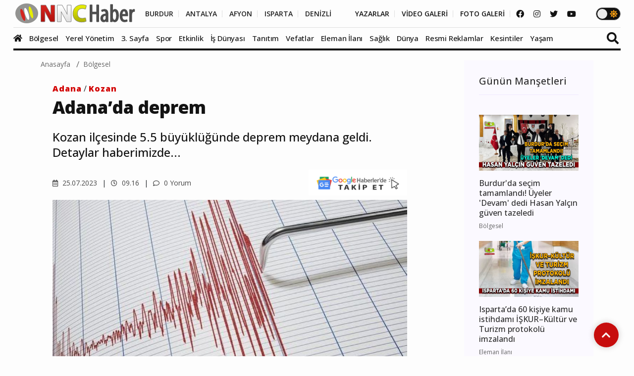

--- FILE ---
content_type: text/html; charset=utf-8
request_url: https://www.google.com/recaptcha/api2/anchor?ar=1&k=6LflnXgiAAAAAMXdAkDcYju2E5TpZc00o0WI1lWW&co=aHR0cHM6Ly93d3cubm5jaGFiZXIuY29tOjQ0Mw..&hl=en&v=PoyoqOPhxBO7pBk68S4YbpHZ&size=normal&anchor-ms=20000&execute-ms=30000&cb=189wc9oopz3n
body_size: 49330
content:
<!DOCTYPE HTML><html dir="ltr" lang="en"><head><meta http-equiv="Content-Type" content="text/html; charset=UTF-8">
<meta http-equiv="X-UA-Compatible" content="IE=edge">
<title>reCAPTCHA</title>
<style type="text/css">
/* cyrillic-ext */
@font-face {
  font-family: 'Roboto';
  font-style: normal;
  font-weight: 400;
  font-stretch: 100%;
  src: url(//fonts.gstatic.com/s/roboto/v48/KFO7CnqEu92Fr1ME7kSn66aGLdTylUAMa3GUBHMdazTgWw.woff2) format('woff2');
  unicode-range: U+0460-052F, U+1C80-1C8A, U+20B4, U+2DE0-2DFF, U+A640-A69F, U+FE2E-FE2F;
}
/* cyrillic */
@font-face {
  font-family: 'Roboto';
  font-style: normal;
  font-weight: 400;
  font-stretch: 100%;
  src: url(//fonts.gstatic.com/s/roboto/v48/KFO7CnqEu92Fr1ME7kSn66aGLdTylUAMa3iUBHMdazTgWw.woff2) format('woff2');
  unicode-range: U+0301, U+0400-045F, U+0490-0491, U+04B0-04B1, U+2116;
}
/* greek-ext */
@font-face {
  font-family: 'Roboto';
  font-style: normal;
  font-weight: 400;
  font-stretch: 100%;
  src: url(//fonts.gstatic.com/s/roboto/v48/KFO7CnqEu92Fr1ME7kSn66aGLdTylUAMa3CUBHMdazTgWw.woff2) format('woff2');
  unicode-range: U+1F00-1FFF;
}
/* greek */
@font-face {
  font-family: 'Roboto';
  font-style: normal;
  font-weight: 400;
  font-stretch: 100%;
  src: url(//fonts.gstatic.com/s/roboto/v48/KFO7CnqEu92Fr1ME7kSn66aGLdTylUAMa3-UBHMdazTgWw.woff2) format('woff2');
  unicode-range: U+0370-0377, U+037A-037F, U+0384-038A, U+038C, U+038E-03A1, U+03A3-03FF;
}
/* math */
@font-face {
  font-family: 'Roboto';
  font-style: normal;
  font-weight: 400;
  font-stretch: 100%;
  src: url(//fonts.gstatic.com/s/roboto/v48/KFO7CnqEu92Fr1ME7kSn66aGLdTylUAMawCUBHMdazTgWw.woff2) format('woff2');
  unicode-range: U+0302-0303, U+0305, U+0307-0308, U+0310, U+0312, U+0315, U+031A, U+0326-0327, U+032C, U+032F-0330, U+0332-0333, U+0338, U+033A, U+0346, U+034D, U+0391-03A1, U+03A3-03A9, U+03B1-03C9, U+03D1, U+03D5-03D6, U+03F0-03F1, U+03F4-03F5, U+2016-2017, U+2034-2038, U+203C, U+2040, U+2043, U+2047, U+2050, U+2057, U+205F, U+2070-2071, U+2074-208E, U+2090-209C, U+20D0-20DC, U+20E1, U+20E5-20EF, U+2100-2112, U+2114-2115, U+2117-2121, U+2123-214F, U+2190, U+2192, U+2194-21AE, U+21B0-21E5, U+21F1-21F2, U+21F4-2211, U+2213-2214, U+2216-22FF, U+2308-230B, U+2310, U+2319, U+231C-2321, U+2336-237A, U+237C, U+2395, U+239B-23B7, U+23D0, U+23DC-23E1, U+2474-2475, U+25AF, U+25B3, U+25B7, U+25BD, U+25C1, U+25CA, U+25CC, U+25FB, U+266D-266F, U+27C0-27FF, U+2900-2AFF, U+2B0E-2B11, U+2B30-2B4C, U+2BFE, U+3030, U+FF5B, U+FF5D, U+1D400-1D7FF, U+1EE00-1EEFF;
}
/* symbols */
@font-face {
  font-family: 'Roboto';
  font-style: normal;
  font-weight: 400;
  font-stretch: 100%;
  src: url(//fonts.gstatic.com/s/roboto/v48/KFO7CnqEu92Fr1ME7kSn66aGLdTylUAMaxKUBHMdazTgWw.woff2) format('woff2');
  unicode-range: U+0001-000C, U+000E-001F, U+007F-009F, U+20DD-20E0, U+20E2-20E4, U+2150-218F, U+2190, U+2192, U+2194-2199, U+21AF, U+21E6-21F0, U+21F3, U+2218-2219, U+2299, U+22C4-22C6, U+2300-243F, U+2440-244A, U+2460-24FF, U+25A0-27BF, U+2800-28FF, U+2921-2922, U+2981, U+29BF, U+29EB, U+2B00-2BFF, U+4DC0-4DFF, U+FFF9-FFFB, U+10140-1018E, U+10190-1019C, U+101A0, U+101D0-101FD, U+102E0-102FB, U+10E60-10E7E, U+1D2C0-1D2D3, U+1D2E0-1D37F, U+1F000-1F0FF, U+1F100-1F1AD, U+1F1E6-1F1FF, U+1F30D-1F30F, U+1F315, U+1F31C, U+1F31E, U+1F320-1F32C, U+1F336, U+1F378, U+1F37D, U+1F382, U+1F393-1F39F, U+1F3A7-1F3A8, U+1F3AC-1F3AF, U+1F3C2, U+1F3C4-1F3C6, U+1F3CA-1F3CE, U+1F3D4-1F3E0, U+1F3ED, U+1F3F1-1F3F3, U+1F3F5-1F3F7, U+1F408, U+1F415, U+1F41F, U+1F426, U+1F43F, U+1F441-1F442, U+1F444, U+1F446-1F449, U+1F44C-1F44E, U+1F453, U+1F46A, U+1F47D, U+1F4A3, U+1F4B0, U+1F4B3, U+1F4B9, U+1F4BB, U+1F4BF, U+1F4C8-1F4CB, U+1F4D6, U+1F4DA, U+1F4DF, U+1F4E3-1F4E6, U+1F4EA-1F4ED, U+1F4F7, U+1F4F9-1F4FB, U+1F4FD-1F4FE, U+1F503, U+1F507-1F50B, U+1F50D, U+1F512-1F513, U+1F53E-1F54A, U+1F54F-1F5FA, U+1F610, U+1F650-1F67F, U+1F687, U+1F68D, U+1F691, U+1F694, U+1F698, U+1F6AD, U+1F6B2, U+1F6B9-1F6BA, U+1F6BC, U+1F6C6-1F6CF, U+1F6D3-1F6D7, U+1F6E0-1F6EA, U+1F6F0-1F6F3, U+1F6F7-1F6FC, U+1F700-1F7FF, U+1F800-1F80B, U+1F810-1F847, U+1F850-1F859, U+1F860-1F887, U+1F890-1F8AD, U+1F8B0-1F8BB, U+1F8C0-1F8C1, U+1F900-1F90B, U+1F93B, U+1F946, U+1F984, U+1F996, U+1F9E9, U+1FA00-1FA6F, U+1FA70-1FA7C, U+1FA80-1FA89, U+1FA8F-1FAC6, U+1FACE-1FADC, U+1FADF-1FAE9, U+1FAF0-1FAF8, U+1FB00-1FBFF;
}
/* vietnamese */
@font-face {
  font-family: 'Roboto';
  font-style: normal;
  font-weight: 400;
  font-stretch: 100%;
  src: url(//fonts.gstatic.com/s/roboto/v48/KFO7CnqEu92Fr1ME7kSn66aGLdTylUAMa3OUBHMdazTgWw.woff2) format('woff2');
  unicode-range: U+0102-0103, U+0110-0111, U+0128-0129, U+0168-0169, U+01A0-01A1, U+01AF-01B0, U+0300-0301, U+0303-0304, U+0308-0309, U+0323, U+0329, U+1EA0-1EF9, U+20AB;
}
/* latin-ext */
@font-face {
  font-family: 'Roboto';
  font-style: normal;
  font-weight: 400;
  font-stretch: 100%;
  src: url(//fonts.gstatic.com/s/roboto/v48/KFO7CnqEu92Fr1ME7kSn66aGLdTylUAMa3KUBHMdazTgWw.woff2) format('woff2');
  unicode-range: U+0100-02BA, U+02BD-02C5, U+02C7-02CC, U+02CE-02D7, U+02DD-02FF, U+0304, U+0308, U+0329, U+1D00-1DBF, U+1E00-1E9F, U+1EF2-1EFF, U+2020, U+20A0-20AB, U+20AD-20C0, U+2113, U+2C60-2C7F, U+A720-A7FF;
}
/* latin */
@font-face {
  font-family: 'Roboto';
  font-style: normal;
  font-weight: 400;
  font-stretch: 100%;
  src: url(//fonts.gstatic.com/s/roboto/v48/KFO7CnqEu92Fr1ME7kSn66aGLdTylUAMa3yUBHMdazQ.woff2) format('woff2');
  unicode-range: U+0000-00FF, U+0131, U+0152-0153, U+02BB-02BC, U+02C6, U+02DA, U+02DC, U+0304, U+0308, U+0329, U+2000-206F, U+20AC, U+2122, U+2191, U+2193, U+2212, U+2215, U+FEFF, U+FFFD;
}
/* cyrillic-ext */
@font-face {
  font-family: 'Roboto';
  font-style: normal;
  font-weight: 500;
  font-stretch: 100%;
  src: url(//fonts.gstatic.com/s/roboto/v48/KFO7CnqEu92Fr1ME7kSn66aGLdTylUAMa3GUBHMdazTgWw.woff2) format('woff2');
  unicode-range: U+0460-052F, U+1C80-1C8A, U+20B4, U+2DE0-2DFF, U+A640-A69F, U+FE2E-FE2F;
}
/* cyrillic */
@font-face {
  font-family: 'Roboto';
  font-style: normal;
  font-weight: 500;
  font-stretch: 100%;
  src: url(//fonts.gstatic.com/s/roboto/v48/KFO7CnqEu92Fr1ME7kSn66aGLdTylUAMa3iUBHMdazTgWw.woff2) format('woff2');
  unicode-range: U+0301, U+0400-045F, U+0490-0491, U+04B0-04B1, U+2116;
}
/* greek-ext */
@font-face {
  font-family: 'Roboto';
  font-style: normal;
  font-weight: 500;
  font-stretch: 100%;
  src: url(//fonts.gstatic.com/s/roboto/v48/KFO7CnqEu92Fr1ME7kSn66aGLdTylUAMa3CUBHMdazTgWw.woff2) format('woff2');
  unicode-range: U+1F00-1FFF;
}
/* greek */
@font-face {
  font-family: 'Roboto';
  font-style: normal;
  font-weight: 500;
  font-stretch: 100%;
  src: url(//fonts.gstatic.com/s/roboto/v48/KFO7CnqEu92Fr1ME7kSn66aGLdTylUAMa3-UBHMdazTgWw.woff2) format('woff2');
  unicode-range: U+0370-0377, U+037A-037F, U+0384-038A, U+038C, U+038E-03A1, U+03A3-03FF;
}
/* math */
@font-face {
  font-family: 'Roboto';
  font-style: normal;
  font-weight: 500;
  font-stretch: 100%;
  src: url(//fonts.gstatic.com/s/roboto/v48/KFO7CnqEu92Fr1ME7kSn66aGLdTylUAMawCUBHMdazTgWw.woff2) format('woff2');
  unicode-range: U+0302-0303, U+0305, U+0307-0308, U+0310, U+0312, U+0315, U+031A, U+0326-0327, U+032C, U+032F-0330, U+0332-0333, U+0338, U+033A, U+0346, U+034D, U+0391-03A1, U+03A3-03A9, U+03B1-03C9, U+03D1, U+03D5-03D6, U+03F0-03F1, U+03F4-03F5, U+2016-2017, U+2034-2038, U+203C, U+2040, U+2043, U+2047, U+2050, U+2057, U+205F, U+2070-2071, U+2074-208E, U+2090-209C, U+20D0-20DC, U+20E1, U+20E5-20EF, U+2100-2112, U+2114-2115, U+2117-2121, U+2123-214F, U+2190, U+2192, U+2194-21AE, U+21B0-21E5, U+21F1-21F2, U+21F4-2211, U+2213-2214, U+2216-22FF, U+2308-230B, U+2310, U+2319, U+231C-2321, U+2336-237A, U+237C, U+2395, U+239B-23B7, U+23D0, U+23DC-23E1, U+2474-2475, U+25AF, U+25B3, U+25B7, U+25BD, U+25C1, U+25CA, U+25CC, U+25FB, U+266D-266F, U+27C0-27FF, U+2900-2AFF, U+2B0E-2B11, U+2B30-2B4C, U+2BFE, U+3030, U+FF5B, U+FF5D, U+1D400-1D7FF, U+1EE00-1EEFF;
}
/* symbols */
@font-face {
  font-family: 'Roboto';
  font-style: normal;
  font-weight: 500;
  font-stretch: 100%;
  src: url(//fonts.gstatic.com/s/roboto/v48/KFO7CnqEu92Fr1ME7kSn66aGLdTylUAMaxKUBHMdazTgWw.woff2) format('woff2');
  unicode-range: U+0001-000C, U+000E-001F, U+007F-009F, U+20DD-20E0, U+20E2-20E4, U+2150-218F, U+2190, U+2192, U+2194-2199, U+21AF, U+21E6-21F0, U+21F3, U+2218-2219, U+2299, U+22C4-22C6, U+2300-243F, U+2440-244A, U+2460-24FF, U+25A0-27BF, U+2800-28FF, U+2921-2922, U+2981, U+29BF, U+29EB, U+2B00-2BFF, U+4DC0-4DFF, U+FFF9-FFFB, U+10140-1018E, U+10190-1019C, U+101A0, U+101D0-101FD, U+102E0-102FB, U+10E60-10E7E, U+1D2C0-1D2D3, U+1D2E0-1D37F, U+1F000-1F0FF, U+1F100-1F1AD, U+1F1E6-1F1FF, U+1F30D-1F30F, U+1F315, U+1F31C, U+1F31E, U+1F320-1F32C, U+1F336, U+1F378, U+1F37D, U+1F382, U+1F393-1F39F, U+1F3A7-1F3A8, U+1F3AC-1F3AF, U+1F3C2, U+1F3C4-1F3C6, U+1F3CA-1F3CE, U+1F3D4-1F3E0, U+1F3ED, U+1F3F1-1F3F3, U+1F3F5-1F3F7, U+1F408, U+1F415, U+1F41F, U+1F426, U+1F43F, U+1F441-1F442, U+1F444, U+1F446-1F449, U+1F44C-1F44E, U+1F453, U+1F46A, U+1F47D, U+1F4A3, U+1F4B0, U+1F4B3, U+1F4B9, U+1F4BB, U+1F4BF, U+1F4C8-1F4CB, U+1F4D6, U+1F4DA, U+1F4DF, U+1F4E3-1F4E6, U+1F4EA-1F4ED, U+1F4F7, U+1F4F9-1F4FB, U+1F4FD-1F4FE, U+1F503, U+1F507-1F50B, U+1F50D, U+1F512-1F513, U+1F53E-1F54A, U+1F54F-1F5FA, U+1F610, U+1F650-1F67F, U+1F687, U+1F68D, U+1F691, U+1F694, U+1F698, U+1F6AD, U+1F6B2, U+1F6B9-1F6BA, U+1F6BC, U+1F6C6-1F6CF, U+1F6D3-1F6D7, U+1F6E0-1F6EA, U+1F6F0-1F6F3, U+1F6F7-1F6FC, U+1F700-1F7FF, U+1F800-1F80B, U+1F810-1F847, U+1F850-1F859, U+1F860-1F887, U+1F890-1F8AD, U+1F8B0-1F8BB, U+1F8C0-1F8C1, U+1F900-1F90B, U+1F93B, U+1F946, U+1F984, U+1F996, U+1F9E9, U+1FA00-1FA6F, U+1FA70-1FA7C, U+1FA80-1FA89, U+1FA8F-1FAC6, U+1FACE-1FADC, U+1FADF-1FAE9, U+1FAF0-1FAF8, U+1FB00-1FBFF;
}
/* vietnamese */
@font-face {
  font-family: 'Roboto';
  font-style: normal;
  font-weight: 500;
  font-stretch: 100%;
  src: url(//fonts.gstatic.com/s/roboto/v48/KFO7CnqEu92Fr1ME7kSn66aGLdTylUAMa3OUBHMdazTgWw.woff2) format('woff2');
  unicode-range: U+0102-0103, U+0110-0111, U+0128-0129, U+0168-0169, U+01A0-01A1, U+01AF-01B0, U+0300-0301, U+0303-0304, U+0308-0309, U+0323, U+0329, U+1EA0-1EF9, U+20AB;
}
/* latin-ext */
@font-face {
  font-family: 'Roboto';
  font-style: normal;
  font-weight: 500;
  font-stretch: 100%;
  src: url(//fonts.gstatic.com/s/roboto/v48/KFO7CnqEu92Fr1ME7kSn66aGLdTylUAMa3KUBHMdazTgWw.woff2) format('woff2');
  unicode-range: U+0100-02BA, U+02BD-02C5, U+02C7-02CC, U+02CE-02D7, U+02DD-02FF, U+0304, U+0308, U+0329, U+1D00-1DBF, U+1E00-1E9F, U+1EF2-1EFF, U+2020, U+20A0-20AB, U+20AD-20C0, U+2113, U+2C60-2C7F, U+A720-A7FF;
}
/* latin */
@font-face {
  font-family: 'Roboto';
  font-style: normal;
  font-weight: 500;
  font-stretch: 100%;
  src: url(//fonts.gstatic.com/s/roboto/v48/KFO7CnqEu92Fr1ME7kSn66aGLdTylUAMa3yUBHMdazQ.woff2) format('woff2');
  unicode-range: U+0000-00FF, U+0131, U+0152-0153, U+02BB-02BC, U+02C6, U+02DA, U+02DC, U+0304, U+0308, U+0329, U+2000-206F, U+20AC, U+2122, U+2191, U+2193, U+2212, U+2215, U+FEFF, U+FFFD;
}
/* cyrillic-ext */
@font-face {
  font-family: 'Roboto';
  font-style: normal;
  font-weight: 900;
  font-stretch: 100%;
  src: url(//fonts.gstatic.com/s/roboto/v48/KFO7CnqEu92Fr1ME7kSn66aGLdTylUAMa3GUBHMdazTgWw.woff2) format('woff2');
  unicode-range: U+0460-052F, U+1C80-1C8A, U+20B4, U+2DE0-2DFF, U+A640-A69F, U+FE2E-FE2F;
}
/* cyrillic */
@font-face {
  font-family: 'Roboto';
  font-style: normal;
  font-weight: 900;
  font-stretch: 100%;
  src: url(//fonts.gstatic.com/s/roboto/v48/KFO7CnqEu92Fr1ME7kSn66aGLdTylUAMa3iUBHMdazTgWw.woff2) format('woff2');
  unicode-range: U+0301, U+0400-045F, U+0490-0491, U+04B0-04B1, U+2116;
}
/* greek-ext */
@font-face {
  font-family: 'Roboto';
  font-style: normal;
  font-weight: 900;
  font-stretch: 100%;
  src: url(//fonts.gstatic.com/s/roboto/v48/KFO7CnqEu92Fr1ME7kSn66aGLdTylUAMa3CUBHMdazTgWw.woff2) format('woff2');
  unicode-range: U+1F00-1FFF;
}
/* greek */
@font-face {
  font-family: 'Roboto';
  font-style: normal;
  font-weight: 900;
  font-stretch: 100%;
  src: url(//fonts.gstatic.com/s/roboto/v48/KFO7CnqEu92Fr1ME7kSn66aGLdTylUAMa3-UBHMdazTgWw.woff2) format('woff2');
  unicode-range: U+0370-0377, U+037A-037F, U+0384-038A, U+038C, U+038E-03A1, U+03A3-03FF;
}
/* math */
@font-face {
  font-family: 'Roboto';
  font-style: normal;
  font-weight: 900;
  font-stretch: 100%;
  src: url(//fonts.gstatic.com/s/roboto/v48/KFO7CnqEu92Fr1ME7kSn66aGLdTylUAMawCUBHMdazTgWw.woff2) format('woff2');
  unicode-range: U+0302-0303, U+0305, U+0307-0308, U+0310, U+0312, U+0315, U+031A, U+0326-0327, U+032C, U+032F-0330, U+0332-0333, U+0338, U+033A, U+0346, U+034D, U+0391-03A1, U+03A3-03A9, U+03B1-03C9, U+03D1, U+03D5-03D6, U+03F0-03F1, U+03F4-03F5, U+2016-2017, U+2034-2038, U+203C, U+2040, U+2043, U+2047, U+2050, U+2057, U+205F, U+2070-2071, U+2074-208E, U+2090-209C, U+20D0-20DC, U+20E1, U+20E5-20EF, U+2100-2112, U+2114-2115, U+2117-2121, U+2123-214F, U+2190, U+2192, U+2194-21AE, U+21B0-21E5, U+21F1-21F2, U+21F4-2211, U+2213-2214, U+2216-22FF, U+2308-230B, U+2310, U+2319, U+231C-2321, U+2336-237A, U+237C, U+2395, U+239B-23B7, U+23D0, U+23DC-23E1, U+2474-2475, U+25AF, U+25B3, U+25B7, U+25BD, U+25C1, U+25CA, U+25CC, U+25FB, U+266D-266F, U+27C0-27FF, U+2900-2AFF, U+2B0E-2B11, U+2B30-2B4C, U+2BFE, U+3030, U+FF5B, U+FF5D, U+1D400-1D7FF, U+1EE00-1EEFF;
}
/* symbols */
@font-face {
  font-family: 'Roboto';
  font-style: normal;
  font-weight: 900;
  font-stretch: 100%;
  src: url(//fonts.gstatic.com/s/roboto/v48/KFO7CnqEu92Fr1ME7kSn66aGLdTylUAMaxKUBHMdazTgWw.woff2) format('woff2');
  unicode-range: U+0001-000C, U+000E-001F, U+007F-009F, U+20DD-20E0, U+20E2-20E4, U+2150-218F, U+2190, U+2192, U+2194-2199, U+21AF, U+21E6-21F0, U+21F3, U+2218-2219, U+2299, U+22C4-22C6, U+2300-243F, U+2440-244A, U+2460-24FF, U+25A0-27BF, U+2800-28FF, U+2921-2922, U+2981, U+29BF, U+29EB, U+2B00-2BFF, U+4DC0-4DFF, U+FFF9-FFFB, U+10140-1018E, U+10190-1019C, U+101A0, U+101D0-101FD, U+102E0-102FB, U+10E60-10E7E, U+1D2C0-1D2D3, U+1D2E0-1D37F, U+1F000-1F0FF, U+1F100-1F1AD, U+1F1E6-1F1FF, U+1F30D-1F30F, U+1F315, U+1F31C, U+1F31E, U+1F320-1F32C, U+1F336, U+1F378, U+1F37D, U+1F382, U+1F393-1F39F, U+1F3A7-1F3A8, U+1F3AC-1F3AF, U+1F3C2, U+1F3C4-1F3C6, U+1F3CA-1F3CE, U+1F3D4-1F3E0, U+1F3ED, U+1F3F1-1F3F3, U+1F3F5-1F3F7, U+1F408, U+1F415, U+1F41F, U+1F426, U+1F43F, U+1F441-1F442, U+1F444, U+1F446-1F449, U+1F44C-1F44E, U+1F453, U+1F46A, U+1F47D, U+1F4A3, U+1F4B0, U+1F4B3, U+1F4B9, U+1F4BB, U+1F4BF, U+1F4C8-1F4CB, U+1F4D6, U+1F4DA, U+1F4DF, U+1F4E3-1F4E6, U+1F4EA-1F4ED, U+1F4F7, U+1F4F9-1F4FB, U+1F4FD-1F4FE, U+1F503, U+1F507-1F50B, U+1F50D, U+1F512-1F513, U+1F53E-1F54A, U+1F54F-1F5FA, U+1F610, U+1F650-1F67F, U+1F687, U+1F68D, U+1F691, U+1F694, U+1F698, U+1F6AD, U+1F6B2, U+1F6B9-1F6BA, U+1F6BC, U+1F6C6-1F6CF, U+1F6D3-1F6D7, U+1F6E0-1F6EA, U+1F6F0-1F6F3, U+1F6F7-1F6FC, U+1F700-1F7FF, U+1F800-1F80B, U+1F810-1F847, U+1F850-1F859, U+1F860-1F887, U+1F890-1F8AD, U+1F8B0-1F8BB, U+1F8C0-1F8C1, U+1F900-1F90B, U+1F93B, U+1F946, U+1F984, U+1F996, U+1F9E9, U+1FA00-1FA6F, U+1FA70-1FA7C, U+1FA80-1FA89, U+1FA8F-1FAC6, U+1FACE-1FADC, U+1FADF-1FAE9, U+1FAF0-1FAF8, U+1FB00-1FBFF;
}
/* vietnamese */
@font-face {
  font-family: 'Roboto';
  font-style: normal;
  font-weight: 900;
  font-stretch: 100%;
  src: url(//fonts.gstatic.com/s/roboto/v48/KFO7CnqEu92Fr1ME7kSn66aGLdTylUAMa3OUBHMdazTgWw.woff2) format('woff2');
  unicode-range: U+0102-0103, U+0110-0111, U+0128-0129, U+0168-0169, U+01A0-01A1, U+01AF-01B0, U+0300-0301, U+0303-0304, U+0308-0309, U+0323, U+0329, U+1EA0-1EF9, U+20AB;
}
/* latin-ext */
@font-face {
  font-family: 'Roboto';
  font-style: normal;
  font-weight: 900;
  font-stretch: 100%;
  src: url(//fonts.gstatic.com/s/roboto/v48/KFO7CnqEu92Fr1ME7kSn66aGLdTylUAMa3KUBHMdazTgWw.woff2) format('woff2');
  unicode-range: U+0100-02BA, U+02BD-02C5, U+02C7-02CC, U+02CE-02D7, U+02DD-02FF, U+0304, U+0308, U+0329, U+1D00-1DBF, U+1E00-1E9F, U+1EF2-1EFF, U+2020, U+20A0-20AB, U+20AD-20C0, U+2113, U+2C60-2C7F, U+A720-A7FF;
}
/* latin */
@font-face {
  font-family: 'Roboto';
  font-style: normal;
  font-weight: 900;
  font-stretch: 100%;
  src: url(//fonts.gstatic.com/s/roboto/v48/KFO7CnqEu92Fr1ME7kSn66aGLdTylUAMa3yUBHMdazQ.woff2) format('woff2');
  unicode-range: U+0000-00FF, U+0131, U+0152-0153, U+02BB-02BC, U+02C6, U+02DA, U+02DC, U+0304, U+0308, U+0329, U+2000-206F, U+20AC, U+2122, U+2191, U+2193, U+2212, U+2215, U+FEFF, U+FFFD;
}

</style>
<link rel="stylesheet" type="text/css" href="https://www.gstatic.com/recaptcha/releases/PoyoqOPhxBO7pBk68S4YbpHZ/styles__ltr.css">
<script nonce="iSSw2cHIx5Kzc3KJ6TFgHA" type="text/javascript">window['__recaptcha_api'] = 'https://www.google.com/recaptcha/api2/';</script>
<script type="text/javascript" src="https://www.gstatic.com/recaptcha/releases/PoyoqOPhxBO7pBk68S4YbpHZ/recaptcha__en.js" nonce="iSSw2cHIx5Kzc3KJ6TFgHA">
      
    </script></head>
<body><div id="rc-anchor-alert" class="rc-anchor-alert"></div>
<input type="hidden" id="recaptcha-token" value="[base64]">
<script type="text/javascript" nonce="iSSw2cHIx5Kzc3KJ6TFgHA">
      recaptcha.anchor.Main.init("[\x22ainput\x22,[\x22bgdata\x22,\x22\x22,\[base64]/[base64]/[base64]/[base64]/[base64]/[base64]/[base64]/[base64]/[base64]/[base64]\\u003d\x22,\[base64]\x22,\x22QcORL8OCLcKvDyLDt8ONXFt2ESBDwrtyBBFiHMKOwoJ9aBZOw4sGw7vCqz7DqFFYwqJkbzrCpsKJwrE/K8OPwoohwoHDrE3CszpuPVfCqMKkC8OyOEDDqFPDlS02w7/CqmB2J8K9wrN8XDrDosOowovDtMOOw7DCpMO+VcOAHMKBe8O5ZMOywp5EYMKWdSwIwovDtGrDuMKbRcOLw7g0UsOlT8OBw7JEw70Kwr/CncKbZBrDuzbCqQ4WwqTCmUXCrsOxTMOswqsfYcKMGSZWw6oMdMO9ICAWfm1bwr3CksKww7nDk10WR8KSwqNnIUTDlh4NVMOySsKVwp96wqtcw6FgwrzDqcKbBsONT8KxwrbDpVnDmFw6wqPCqMKjEcOcRsOHb8O7QcO2KsKASsO+GTFSU8ONOAtSFEM/[base64]/Cjl/DlMKIw6bCq8KXZyEzw5t4w6FHdkMxw7PDjhDClsK3PHPCsC3Cg2DCiMKDE3AdC3g/wp3CgcO7PMKRwoHCnsKgL8K1c8O7RQLCv8OqFEXCs8O9Oxlhw4kzUCAHwo9FwoA3MsOvwpkfw4jCisOawr87DkPCmkZzGXvDgkXDqsKEw6bDg8OCEMOwwqrDpWddw4JDZcKow5d+Wm/CpsKTUsKkwqkvwqBaRXwdOcOmw4nDiMOjdsK3GcOtw5zCuCcSw7LCssKaEcKNJzbDtXMCwo/Dk8KnwqTDssKgw79sMcO7w5wVM8KuCVAtwovDsSUfUkYuAAHDmETDjA50cAnCsMOkw7dUWsKrKBFjw5FkUMOwwrF2w7/CvDMWcMONwod3YcKRwroLYFlnw4gbwqgEwrjDrcK2w5HDm0tEw5QPw7PDlh07RcOFwpx/VMKfIkbCtzDDsEoresKfTUzCixJkOsKnOsKNw7jCqwTDqHE9wqEEwqlRw7Nkw7vDnMO1w6/DqMK/fBfDpSA2U1dRFxI4wqpfwokRwodGw5t1FB7CtiXCtcK0wostw5liw4fCp1QAw4bCmBnDm8Kaw4/ClErDqSvCksOdFRxXM8OHw7FTwqjCtcO2wpEtwrZzw4sxSMOIwp/Dq8KAKGrCkMOnwoolw5rDmQksw6rDn8KHCEQzZinCsDNvYMOFW0LDhsKQwqzCoC/Cm8OYw7bCvcKowpI1fsKUZ8K6EcOZwqrDgVJ2wpR+wp/Ct2kfAsKaZ8K3RijCsH0JJsKVwpzDhsOrHg08PU3CiX/CvnbCv2QkO8OBRsOlV2XCqGTDqS7Dp2HDmMOiX8OCwqLCt8O9wrV4AxPCiMO3JsOOwqLCgsKZOcKnZgZuQmXDmcOLPcOJGVgIw7pVw6DDqzIfw6PDpMK2wp8aw4ICenAHMBhFw5pewo3Cl0cea8KIw57CvwYYJCvDrhUPKMKIR8KOWhPDsMOyw4U/KsKNDwF+w5YXw43Dg8OkIBHDumPCk8KnIGAjw5DCqcOZw5DCucOYwpfCiXoUw6jCjTHCusOJRyRgHQ88wrrCocOcw77Cs8ONw6QdSSxFTW0CwpXCvkrDqH7CuMO2w6/CgcKAd1rDt0fCvsOuw6DDpcKAwq8UTh/CixlRIhLCmsOdI0jCjn3CkMOZwpbCkGsbTyhIw43Cv03CriB/BUtUw7HDmCxLCBNkEMKmQsOvBV3DjcKge8K6w5kRUFxUwqrCicOwCcKALzknFMOVw5zDj0nCtg89wqfDrcOgwrHCmsOTw7DCmsKfwo8Lw7PCscK/AMKMwofCpzl9wps+diTCm8KTw4XDo8KyNMO2S2jDl8ORfTnDvm/DisKTw7oFEcOAw6jDjwXChsOfXTFrIsKiRcOPwoHDnsKJwpwUwpTDlGAqw7LDqMOewrZmTcOwa8KYRG/[base64]/CgsO2KsOiWn9FMgYIFMK3VSXClsKtw4sYEnxmwqjCqlJcwonDqsOUEzA2blhyw7RzwqTCtcOCw4/[base64]/w6TCq8KoeWDDlsKlXsKSwpJWwpEhw6/CgDMwwpI8wpPDixZEw4bDrsOXwo9hfAzDnVIpw7jCoGnDnV7CssO5I8KzW8KPwqrCl8KdwqfCmsKgIsK8wqrDm8Kaw4FSw5d7RRMiYUk6dMObch/DicKZfMK4w7lyJx1WwqZ0MsOXMsK7TcOww5MewpdRM8OIwolJF8Ksw6QIw6hFScKNWMOMP8OCOE5JwpPCllHDncKewprDpcKMecK6ZFA+OgsoUlJ5wr0/NVvDt8Oawr4hGAElw5giBEbCg8ORw67CkEPDscOKcMOcI8KdwqQ8bcOmRQ8qRGs4SDvDlyLDgsKOV8KDw5PCncKNfTbDscKObwfDlMKSAxwMKcKeW8OVwojDkAfDhsK9w4fDuMO/wpvDtWBaKhcQwoA1Zm7DosKdw4kQw4Ilw5wDwqbDrMK/Mxctw71qw5vCq2fDncOgMMO1FcOkwovDrcK/R3EQwqYXRFAjL8KIw5rCsj7DlsKPw7MFV8K3EAYyw5DDnnTCuDDCpE7CisO5wrxzbcK5wpXCuMKOFcKKwpp4w7fClEzDhcOnU8Kcw4g3wpVofmsww4XCpcO2QHJBwpAhw6nCn31/[base64]/w6rDoD3CrHg+wqFGCcKofcK2wqbDuDBnc8OUw6jCihNUw5rCocO2wrBIw5vCq8ODVWrCkMONGlgmw7jDisKBw5gww4g0w7HCll1LwqHDlABjwqbDpsKWPcOEwq92XsK2wqQDw45qw7rCjcOewpYof8O+w4/[base64]/Cj3fDqsOVwoXCrSgVwpHClsOjXH7CkMKpBsOFN8O1w7jDpAHDp3p6MVPDtTRFwp3DgXFPecOzSsO5UyXDrU3CtzgnFcK9Q8K/woPClTsewoXCv8Onw6xPNV7DtF5RQDfDvEwrwqnDk3bCmmzDrChLwp4XwqDCoz9hP0pVfMKOOnABQsOawr1cwpURw4pUwpw8SDbDrBMyB8OKdsKpw43DtMORw6TCm1Uhc8OSwq8pSsO/C0AdfnA/[base64]/wrPChMKdwoLCpsKgw4bCs8K+w5x0w6caIns2w68ob8KUwpTDkTc6Ayg8RcOKwprDrMOxEVnDmm3DrFVgEsOLw4/[base64]/CrMO+fAVTwrZtwrVJA8KiwqItw7xTwpbCvXjDl8KjdcK/wpZJwpJIw4nCjwAmw4XDrn3CmsKcw59NansswprDvz5Vwq98P8OCwqbCqg4+wp3DisOfFsKOIWHCojrCiCR+wqxEw5ceD8O0A0BJw7zDisOJwoPDt8Kjwo/CncOaA8KUSsK4wp/CpMKZwonDkcKeK8OYwpgwwoZoe8ORw6fCrMO8w6XDusKnw4PCvgFBw4/CknVxVRvCqn7DvxoXwrjCmsOSacO6wpPDs8K7wo48dE7Csj3CvsKLwp7CuT89wqQaesOrw7XDocO3w7/CgsOUK8KGGsOnw4fDtsO5wpLCjV/Ck2gGw73CoSnCt1R7w7nCvy1QwozDnGpkwobCrWvDp3XDl8KvIsOvGMKXeMKqw4cVwrLDl3DCkMODw6Ixw64vEiRawr9/EFd9wrkjwpR4wqk1w6XCncOydsOuwonDlMKddsOnKwFNM8KUdwfDm3PDsjXCmMOSGcOjN8Kkwqcsw6nCpEbCr8OxwrXCg8OFT2xVwpwVworDm8K+w5kHEXsnXcOSQQ/CjMOjdFHDvcK+FMK/UHLDuRojecK4w5XCsQXDu8OLaWkbwoUdwrkVwrl2GGYQwq9Dw57DoUdjLcOsSMKVwrlFUwMbMVDCjDMUwpjDnkHDsMKMZWnDtcORacOMw6LDiMKlLcOqEcKJO3PCgMOLGDRBw5gNA8KTMMOfwp3Dgzc3bVLDrDN4w6dKwr8/XgozI8K+eMKpwooew4c9w5dHa8OTwrdlwoJaQcKXVcOHwpsxwoPCvsKxETJkIyLCpMOPwqzDosOow6jDuMOCwqMlfmXDvcOVf8OMw7TCtgRjR8KIw69gIk3CtsORwqXDqCHDpcKyHQnDkgHChzA0VcOsXF/DucOkw40hwpzDonopA1Y0RsOvwrEQCsKEw5AfTFbCh8Kse3jDgMOEw4gIw7TDn8Kww61BZzN3w5/CvS5Gw4RGQHYxw4rDq8Kvw5rDqsKxwq4WwpLCg3QuwrLCicKkG8Orw7o9TMO+HTnCh0bCpsKUw4bChn1fT8O0w4YuMEA4dn/[base64]/Do2ZcVsOvD0oTHcK0ASzCkVbCqkY8wplfw4vDkMO6w7dbw6LDjyEHdS1jwoDDpMO4w5bCiR7DgQ/Do8KzwqEew73DhxppwqHDuArDlsKnw5/Do3QCwpQzw654w73Dh0TDtHfCjn7Dj8KQDTfDuMKkwp/Dm100wp4AcMKpwo5/I8KWfMOxw6/Cn8OgCSHDqcKnw7dnw5xPw7LChA5FXX/[base64]/wojDjSvDjMOWwq10GcKTw4XDkcKOw4PCrMK/wrsCOzHCo39mccOpw6vCv8K2w5LClcKPw77CqMOGNcOcRxbCtMOEwoVAA1BSe8O/EHLDg8Ktwr3ChcO1d8KuwrXDklzDr8KIwrfDlXh5w53CpMKuPcONL8OpWX8sJ8KpayRAJjvCuWBzw6kHfwdmOMOFw4HDmnXDplrDl8OBFcOGfsOMwo/CtMKvwqzCiQcLw7hcw7x2V1sxw6XDr8K5JBUWEMOow5lCfcKzw5DCnxDDhsO1JsKRaMOhVsKrfMODw6x4wr1Tw79Lw58Awr07cCTDjyPCk35Zw4Q8w5IgCDnCj8K3wrLCrMO5CUTDlATDqcKRwqXCqQxHw4jCmsKJOcOKG8OFwpDDiDBUwq/CiVDDrcOHwpvCjsK9K8KDPQsJw4HCmGd8w5gOwot2LzFjVEbCk8K2woBKFGpvw73DuwfCkB3Ckg4gLRYZNyNSwoVyw5TCp8OwwrrCkMK7OMOow5oew7gGwr8bw7PClsOJwojCocKwMMKPOAQ6SzNlUMOdw6R4w7wiwosFwr/Cjxl6bEBNM8KEA8KOdVPCgMO9JGF9wqrCnsOIwqvDg2jDmnXCj8OswrvCosKXw6MJwozDqcO8w7/CnCJuEsK+wqnDk8Khw7ANXMOwwoDCkMOgwr9+LMONEH/Csn8vw7/CocODAR/[base64]/w6gaHsK2NiXDlcO6TsO1w7TDgxPCh8OdwpskIsOTLS/CkMONL2ViNcONw6HCoSDDh8OHXm49woTDjETCnsO6woTDncORUQnCkMKtwpDDplfCgEAew4bDtsKuw6ASw70Vw7bCgsK9wqHDlXvDtcKUwqHDs2t1wrpFwqY0w5vDlsKRQcK5w783I8OcfcKffjfCvsK+woQDwqjCixDCihY/RR7CskIUwoHDjh1mYXLCsXbCnMOXbcK5wqo/ZTLDl8KVNEBjw4TCl8Oow6LClsKRUsOIwpVmGETCm8OTQzkew5PCh2bCocOgw6/[base64]/DpH7DgsKwJcOndMOCQFtfwodYdyQ2TX9Rwpt1w7zDksK4LsKEwpPDhmzChsOHCsKKw5Raw6oYw44wQkFzZyfCpDZoTMKSwpp6UxnCkcODf19Gw5VlU8OCT8OzYSJ5w6sVccKBw7vChMKCKjTCkcOBV0Efw793RnxyAcKFwo7ChBdfKsO8wqvCkMKLwq/[base64]/Dny7DiETCpBB3AGnDlhvDjXkKw5MHU1/CuMOow5PDrcOxwqcyP8OgL8OKKsOTQcKmwrY2w4IWBMOVw5wcwqTDsX0UL8OCW8O9JMKqED3CocKyLy/CtsKnwpjCinfCpW5yTsOuwpTCuxQdaxlywqfCtcOyw54Hw45Ywp3ClSQQw7/[base64]/DuVY4w4diJkwVOgXDvsOEbMKvw7kmJFtNZ0XCgMKoZWc6Yml8P8O1SsK7BRRWYQLCkMOpW8KOMmFfPy9OfXESwrvDtWwiScKdw7PCtHbCoyBiw60/[base64]/Ck8KDckTDrcKRw7LDlRlywpfCjcOiwoA3w6XCm8Ovw5nCmsKfFsKPZWxgd8O0woIpaW3CosONwq/CrkvDiMOcw47DrsKjTk1MSTvCiRnCpMKoMyHDhj7DhBTDmMKLw616wqRPw6bCtMKWwoPCm8KFUk3DqcOew71/XwpowrN7I8OrG8OWBMOCwosJwrnDqMOJw71fd8Kvwr3Duw0ZworDgcOwScKzwowXfsORTcKCMcKpSsOJwpzCqw3DgsKnacKpXTzDqRjDhEd2woxww43DrizCoXHCv8OOUMOyaDbDlMO5IsKNZMOqNx7CuMORwqHDmndQHMOjMsKow4TCmh/DlsO7wp7CsMK2VsO+wpTCuMOqwrPDtRcGGMOxcMOhXhkQXcK8QS/[base64]/wqzClD5Cf8OLe2dkbcOUKQ4xewjCpcK/wqlLEU/DtXTDtVfCocO2dcOFw6QbVsOuw4TDm3vCozXCuinDocK9AVkww4BhwqLCggfDjAFUwoZJcQ4yfcKfL8O1w7XDp8OlZ0DDrcKGecO1wrYjZ8KqwqMBw5fDnRcDbsK7UgFaRcOUwqhgw6vCrAzCvXABAlTDkMKzwp0rwp/[base64]/DusOcC8OhGMOPwoTCsDQrIBQ1w4V1cgLDoSTDpk9Yw4/Dj15faMOtw5HDkMO3wppIw5vChW9REsKSV8KkwqJIw5DDjcOdwqTCpcKrw4DCr8KXTnvCiSRabMKZX3J1dsOcEMKywrvDosOPaRTDslrDmxjCvjlWwotvw7McPMOSwpDDlT0rGGE9w4VyDiRdwrrCnkNPw54Kw4d7wporBMOmSm8/[base64]/Cjx4FZAslCcOiwqNrw4law5VPPl/Cn1htwrkefmTCqjPClRfDgMOsw7LCpQBWG8OcwqLDgsO4OX4sTQJowoskbMKkwoPCmH9/woZhRwQ4w6Zew6LCuSIOQA9Uw65sWcOeIcKqwqvDrcKXw5V6w4LDnCzDksO/w5EwO8KywqJ4w4MDIFZ5wqIDUcKbRS7Cs8Onc8KJZMKzfsOCFsK0ESDDvcOiFMOnwqM6PhkMwr7CsH7DkjPDqsO1HwPDlW9xwqBVE8KOwpA1wqwcTMKoF8OLVwMFESkDw5wYw6/DujvDvHY3w6vDhcOLQCcaR8OgwrbCoQonw6ozIcOwwpPCtsKWwo3Cr2vCplFgc2AmWMKuAsKQMcKVSsOVwo1iw5IKw6EmWMKbwpBnJsOBKWZSQMO3wps+w63CgAcbexpiwpJGwozCrDB0wp/DgsOUUjVGAsKwQwvCqA7DssK0VsOvcnzDqmvCocKUX8Krw750woXCpcK4cE7Ct8OrW2Frw71fQznCr2vDmgjDvFzCsmtIw5cNw7lvw6I/[base64]/ZMKJGEZdF1E4OsOKM8KYw6ERSCfDsEIgw6MbwoxBw4XChEPCr8OEZAY1IsK7SEJbNBXDpVlpdsKUw68jPsK0NnPDkm4FBSfDtsOWw6/DqMKpw4bDtEjDmMKPCFrCvsOsw7TDrcKyw7FfCX88w4BaL8KzwrhPw40qAsK2LD7DocKEw4zDrsOLwo7DtU9Fwp1/M8OMwq7DuCfDrcKqG8Krw64ew4gtwp5Nw5BMS0/DmkcFw5hyMcOaw5tdL8KzZ8Oebj9Zw67DmwzCnVjChlbDjHnDk23DhX0pUj/Co07Dr1IZXcO3woQUwrV2wplgwpROw51BUMO4MB7CjE9xKsOBw6MpXlBFwrMGKMKDw7xQw6HCk8OIwp5APMOrwqAxFcKCwoLCtMKMw7LCridlwoXDtBs/[base64]/[base64]/CuMKISMKDwo/Ds8Otw6wUSix2w6hyBsK9wrLChTXCt8KTwrNIwrjCgMKWw7DCpyR3wrLDiSN3C8OXNCZ/wr3DicOow6zDlDkAbMOjJcO3wp1eUMOaDXRGwpAKTMOpw6F8w5M3w47Crnsfw73DqcKnw5LCr8O/KURyCsOvHQ/CqmzDmAx5wrvCs8KLw7HDjxbDscKWJyjDv8KFwpTClMO1XwvCiwDCtFIawqPDhsKxP8OWcMKFw4VHwofDgsOswpIbw7/CscOcw6HCnzLDnEl/[base64]/Ct8KnbMOUKMOfw5c6wr1qwovCpcO5fAM2XBXCsMKvwoR0w6jCqjMTw75KMcKfw6DDjMKIBMKYwoXDjsKjw64vw5dxZlpvwpQofQ7ChwzDpMOzDUjChGPDhSZte8OewpXDuFsxwoHCpMK+JEhHw7jDt8OGcsKKKw3DrADCnAgTwohUQh/CqsODw7E+LX3DkBrDmcOOO13DrMK7VUZ8DcOxEhF/[base64]/[base64]/bsKxw7E2wpnCqXwiPAA+IcOnFQAZM8O3NcKhayDCngjDqcKDETxswrgyw51fwpDDhcOpSFgjQ8KQw4HDhTHDtAHCq8KPwrrCtW5SSgoQwrxcwqrCjk7Dpm7CsBFswobCoErCsXTCiQfCocONw5I4w4lyJkTDosKnwqY3w6k/EMKHw77DhcOxwq3CnApnwprCiMKKfsOawqvDu8OBw7JNw77CisK0w6o+wq7CtsK9w5Nvw5/[base64]/CvkomQWTDoDECKFXCv8OFw6R6esKpCCc2wrxmLVRnw6vCicOMwr3Cp14Mwo4tAR8Ewpclw7HCpGwNwqdZHMO+wpvCssKWwr0hw79oBsO9woTDgcKiJcOfwojDkkXDpDPDnMOCwpXCg0oqNS4awqHDjy7DtsKGLz/CrABrw5jDvyDCjBwXw6J7wrXDsMOdwpJIwqLCtjPDkcObwrscOlQCwo02O8Kyw7nChn3CnUjCqR/ClsOOw5Fkwq/[base64]/ChMKgwr3Ci8KUwoDCn8OwAhpgInnDlsOBD1IUbBgUBgdYw7bDscKABxHDqMOKI2XDh3xgwrBEw7PCqMKLw7xCH8OAw6AtRDTDjsOyw6RRPwLDgnRpw7/CmMOzw6fCiRjDlmbCncKKwpkHw6wuTRxiw6bCmlTCjMK7w6IRw4HCn8OIG8OwwrFsw79WwqbDjCzDg8OLLCfDvMOAwp3DhsKQYsKow71wwoUOcEwQMwonHmPDi1VAwo4gw6PDo8Kmw57Dq8K/LMO2w65WZMK8ecKzw4PCnUoOOR3Dv3nDkFnDsMKsw5fDnMOFwqF9w4ovQjDDrUrCkgvChzXDn8OFw5ppScKOw5BQPMKMa8O2LsODwoLCt8Kiw6IMwpxvw57CmD85w618w4PDtxwjYMOtIMKHwqDDjMOFRy86wqjDnUZoeBRaAC7Ds8K9DMKkYh4/WsOpA8KCwq/Dj8Orw63DncKsOnjChMOVf8OCw6fDncOoQkTDsBsvw5fDhsKPHSvCnsOawrLDmnXCgsOjeMOpVcObbMKbw7LCoMOkJ8OTwpV+w5Zlf8Otw6FwwooWeE57wrh4w6vDqcOWwqwqwoHCncOJwoNxw6jDvz/DosKAwpHCqUA0Z8KAw5TDoHJlw4BTWMO2w4kMKcKIKxJ1w74iesKqTRpWwqcfw7ozw7BsMmUCGj7Co8KOfhrCpTsUw4vDs8KUw4fDs0jDn2fCp8Kdwp49w73DrjZIOMOkwqwowoPCl0/Dix7DrsOEw5LCqy3Ck8OPwr3Dq0DDicOHwo3DjcKowrXDqAAJQsOew5paw7zCu8OFeVrCosORTk/[base64]/[base64]/DkcO7KcKlcsOEFiTCvcOlwpzCmMOqenZ5woHDkBs9XwrClXjCvxpaw63CoHXCgTBzQVHCq29cwrLDoMOGw5PDiCQFw67DlcOpwoPCvw0JZsKPw6Fzw4ZfIcOQewDCp8OeF8KGIk/CusKKwp45wq8FEsKEwq/[base64]/[base64]/Dj8K/wrXCjEBPw4oDw5HDulLDvsKsEMOCwqfDu8OQwoPCoV3Du8K0w6NnPw3CjMKFwqTCiyoKw7hhHzHDvDZUN8OGw6DDtH1lwr58NGrDosOnUTJ7KVAcw5HDvsONCkLDhHRnwpsYw5fCq8OSe8K8JsK+w4t0w7cTB8KhwrXDrsK/[base64]/[base64]/Dm8OJIMOGw43CmcKyw64fwrZrwpsNw5bDrcK4UMO5TkPDjcK0V0o6EEnChDpPQ3/[base64]/CkcKbw5tQw7rCm8KFw6QxRcKtPcKINsK7aMKyPiDDgjF6w75IwobClCBnw6jCisKnwr/[base64]/DnsOpDMOvMMOhP2/CggTCusKdCMOOLB55w7nDu8OhXcO5wrkrd8KzPWvDssOmw7nCl1/Clx13w4bCqcO6w58qOFNCd8K+ARLCtlvCmQY9wpPDjMK0w43DpQzDkRZzHkJXQMKHwpUjPsOPwr5Hw4d5asKawpHDrMKsw489w6DDghxhNkjCssOcwpMCSsKDw6TDi8OQw4PClg9twpdmQjI2QndTw6V1wo1vw5pzEMKQPMOaw4/DokB/B8OHwpvDmsOlJHVPw5jCpX7DqkvCtz3Cp8KTXSZ/IMO4ZsOGw6pmw4zCrVjCisOaw7TCssKVw7EteS5mfcOTfgXCvsOiIwhjw7w8wpHDg8KEw4/[base64]/[base64]/[base64]/DjiYPfMOQw7LDuMOjw5AxF8O+AcORwqPCvMOjdGV5w67CjnHDtMOOPsOOwqXCoAvCmR1eS8OFEQx/OsOOw79Ew7Y8wrTCq8KsFg5hw47CqG3Dv8KbXipnw7fCnizCksORwprDl0fDgzJtEGnDog0yKsKfwqvCiB/Dj8OMGzrCliJLYWADS8K9SE/Dp8Ogwq5vw5sVwrlXWcKBwp3CtcKzwr/DimLDm2AzOcOnH8ORGSLDlsOvVHsiVMOFAEZRRm3Dk8OLwrvCtCjDvcK1w6haw7BCw6MrwpAmXwrCucOjPMK+CcOgWcK2G8KZw6A4w4hNLCUHbxEFwoXDsxzDv2R/w77CpsO5bCNZKAjDpMKlLDx/PcKfFj3DrcKhAAQrwppDwrXCt8OoZ2fCozTDpcKywqvCrsKjFFPCr1XDrm3CtsOiHRjDthMALDDCmjw0w6fDu8OpdT/DjhAAw5vCocKow63CrcK7RlpsQBJHPcKfw6B1A8OOQmJ/[base64]/[base64]/[base64]/Dn8KDwrYzwpvCn0rDnsKmL8Ovw6jCrcOYwrzCgjXCv1FFf03CqwkZw68Kw53DvjXDnMKZw6zDpx0jEcKaw4jDrcKJAMOlwok1w4jDr8OFw5XCl8KHwqXDmMKdByV+Gjovw7c1GMOZL8KSB1t3dgR/woXDsMORwr9NwpDDtzoAwoA+wonCvSrCry1gw5LDtxbCvMO/QnNYICnCkcKPL8ObwrIVK8KGwr7Cgh/[base64]/[base64]/DscOVw6F9w4dMSmjCmcKKwqYCwqFlwqNGGcOMMcK/[base64]/[base64]/wrTCtsKGXCdQEE/DhsOcw5Rzw4zCqcKhAktGwqtub8KwZsOlT1nDr242w5gYw5TDncKnJcOuEwA0w5nCgHtWw5PDjcOWwrHCmEYFbQ/CjsKFwoxCIHVpNMKPDzFNw61ZwrkNbXvDtcO7PMOZwqdKw6tBwqJhw5lSwpQiw6nCoFHCq2UlFsO3LwQ6TcOCNsO9NSrCpwgjFmtzHwwZM8KQwqo3w5oYwrzCgcOaH8K1e8O6wp/CuMKaQlLDqsOcw4fDmgoMwrhEw5nCs8KwY8KmLcOaEQo5wrJyVcK6CWkDw6/DrBjCrQU6wrw7bxzDrsOAZjZlEUDDhsOqwpx4AsKuwoHDm8Omw6TDskADRGXDj8Kqw6fDsQMqw5LDosOBwqIFwp3DtMKhwrLCpcKZcRAdw6HCkFfDungEwonCv8KAwrA7JMK5w4lyLcOdwo8eaMOYwo3DtMO1K8OiMcKGwpTCoW7Cv8OEw5EEZ8ORMsKyfcODw7/[base64]/CkcO6WFEkSsOWa8KTwpXDkWHDoUFEwqjDlsO7R8Okw5nCowbCisO+w6HDvsODfcOgw7LCohIQw7MxK8KPwo3CnVtNY3HDpCh8w7TCisKuW8OJw47Dv8KWD8K2w5B/VsOzRMKiOcKpOjI/[base64]/GMOAwr0obcO7wobDlcKfXsKXTsO7wqALw5zDllDCjMO0K18yWzvDkMK9UcOAwqXDvcKXczrCtxrDuVdCw67CrsOcw68PwpvCtULDrmDDsAVdRVANEMKMfsKES8O1w5EBwq8hCivDtWMUw4AsVX3DgsK+wqkZKMO0woI/ThhDw4dew4ssFsOHSy3DrHUaY8OPJi4ZacKhwrIiw77DjMOBTi3DlhnDtz7ClMOLHxvCocOew6TDsH/Cr8OxwrzDqApaw6jCgMOibglcw6EXw7k+XgjDhk8INMKEwrI/wrPDpTsxwoV/UsOndcKBwqXCosKOwrjCu1UiwolqwqbCksOWwqXDrnzDu8OKE8OvwozDvjQIC085VC/CpMKswoprw7AHwqdgHMOeEsKwwrTCuynCuylSw5d7CTzDvsKWwpZqTmhPOMKFwp8eZMOXYk95w6A9woJ/DSTCjsOUw43ClcK4MA50w4LDi8KmwrjDohXDtETCsW3CssOdw5MHw7s6wrTCokvCqm5ewrcXT3PCi8KtIkPDpsKFN0DClMOOXMOEXwnDscKvw4/[base64]/SnfDg3lSwqbDoXAiw7TCrlPDqFoIWHsgA8OQPARiRkjCvlPCm8OAw7PCqcO+LBLCtwvCuU4MVRXCksOUw5paw45/woxcwoZPREHComnDi8OBccOpAsKpQzIFwqHCuXsrw7XCsWjCgsO9SMKiRTrClsO5wprDisKLw7Ihw4zCjMOAwpHCs219wpBXMlLDr8Kdw4vCl8KwawsaGz8Fw7MJbsKWwqtoMcOWwpLDicOZwrjDmsKHw4NLw5bDnsOQw71JwpcFwo3DiSw0VsOlTWhsw6LDhsOjwrd/w6pGw6PDhRwxQMK/OMOdLE4KA3VoBl4iQSnCnh7Dp1XDsMOXwrErwr3Ci8O3ZFFAQz1hw4p4JsOsw7DDosOYw6cqZsKaw45zYcOOw5ddbMObEzfCn8K7LmPClsOPbRw8C8Ofw7d2WgtsM1bDlcOrTGRbKzDCvVI0w5HCgRpOwrHCp03DgDp0w4fCkcOdVhPCncO2RsKow7dURcK/wr5cw7Zbw4DDm8O/wpp1fwbDmsKdOSo3w5TDrQUyZsOVMhnCnFc1Ul/[base64]/w6cmw6M1w6/[base64]/[base64]/wqbDn8KRwrvCoVhvw5XCtcKTbsKDeMO/GmLDkFVFZDTDuE/[base64]/[base64]/DlMO3wpIbworCmnHCgw9EbjN/AhTDhsKSwqAJB8O7wp9Uwq4Pw58zcsK3w4zCl8Ooa21mIsOXw4sFw5LClXt/MMO0GjvCnsO3aMKVccOEw4x5w41OAcO2PcKmTMKVw4DDk8Oxw7HCi8K3AnPCgsKzw4cCw6fCklx/wp4vwqzDsxpbwpjCmkNlwqTDmcKLLiwCPMKrwqxMEEvDi3XDsMKewrMfwq7Cu1XDgsKgw5ovXyMIw4gJw4LDmMKvfsKDw5fDiMK8w55nw4HCuMKFw6ofMcKaw6INw7DCiRkRAAcWw7PCjHkgw6nChsK6K8Orw45ED8ONQ8OhwpM/wpHDuMO5wrTDhB7Dk1jDkCvDgT/[base64]/DngfClsOLQ8OnwqYuHl3DlizCqMKhw4fCjcKGw6TCi0rChcOSwr8xQMKTacKVF1Y+w7RAw7RHYF4VMMOQeRvDtDPCssObYyDCqGzDsEoKTsOwwoLCo8Ozw5ZMw743w7JvecOIb8KBVcKOwrUsZMKxwrM9FlbCosKTa8KXwqvCssKGEMKPPy/[base64]/CvWLCpTF5wo46bsKNZsONw4BqQcOlS2w1wq7CsMKWW8O8worDtXsCNcKyw47ClMOYUgLCocO3ecOww5bCj8OrecOWCcOHwqrDvi4jw5wUw6rDuzpaDcKsFnE3w6rCtGnDusO6UcOEHsO4w7/CtsKIU8KLwofDoMO1wq1Wfgklwo/[base64]/CvMKRB3oVRXLCsxLChMOwwqnCtcKidXHCpWjDpMOeYMOIw7zCsQdkw54VBMKobixybcO5w4UbwrTCn2lXNcOWKk4NwpvCrsKswp3CqsKhwprCocKdw6kDOsKHwqBqwpHCucKQNWENw7/DhcKdw7jCgMK8XcKCw6gcNA1Hw4UUw7lLIGpew7ElBsKVwpwMExXCvwFmaX/[base64]/CnMOyw7/DnkzDrQ9OwqhLN8KjwqHCg8KDQMKPw57Dq8OQDDAYw7/[base64]/Di3sHwogww6/Cv0s7w4vCncOpwqzCtSFYUx9yaQPChsONEDcrwoZlY8O/w4VHXcOtBMKyw5XDlz3DksOew6PCqiJ2wrLDpxzCoMKeZcKyw53CiRV6w55OHMOFw4BZAlTChHZGbsOAwqPDmMOTw4jCijQpw7oDIXbDoVTCjjfDqMOqcS0Lw5LDqsKrw4nDgsKTwrTCtcOLCk/CkcKjwoDCqWNPw6vDll3ClcOrJsKCw6PCr8O3Wx/[base64]/w6EGw7dYK8OfwqLDmF3DiXoswqFVw4RHwpzCuFgwHEt0wotjw4XCg8KhRlgLZ8O+w6UaFH1gwqtZw7kyExMSwobCvkvDk0xIasK0QD/Cj8OWJ3htNnjDicOVwpzCnRFWfcOIw6PCtR1rBVvDjwnDkyF+wr00N8K5w53DmMKTDwUgw7TCgR7DnjVgwpl9w4LCiGZMSCgSwqHChsOsKcKAURTCjFbDm8KQwp3DszxOR8KhcEPDjArCksO4wqdjTj7Cs8KEXjcGGlbDnsOBwoQ1w4/DiMO5w7LCgsOxwrnChCbClUEQN3lPwq/Du8O/CSjDrMOrwpN7wqTDh8OLwobCqcOtw6rCtsOqwqrCpMOSFcORbsKFwpHCj2Zxw7PCvCgtI8OJVTB8TsKnwpx0wrUXw4/DksO4alx/wrEzbsOQwrJcw5jCpGjCgF/DtXo/wo/Cq1F5w4xpNU3DrmXDu8OnH8OOQjFyVMKSZcOSIE7DpjLCpMKHYQ3DvMOFwrnCkxUHQcK8SsOjw7YPWMOUw7PCik0yw4PCg8OTPj7DgyPCucKUwpfDqQDDlXgtVMKWLSvDjH3Dq8Ofw5oZRsKFbAAgRMKkw6vCuz/DmMKfIMO0w4TDsMOFwq8/XhXCpmLCpxAyw49awpbDrMK4w63Dv8KSw5fDoCBaQ8KtdWQ3b17DhUx7wpPCvw/DsxDCo8OWw7d0w48Mb8KBasOoUcO9w45mRQjDocKOw5RZaMKjQwLCmsKnwrvDosOGcR7CtBQOdcKDw4nClULCu2LCiWbDscOHO8K9w454O8KDKgY2bcKUw6XDvMObwr0zCCLDksOGwqPCrkPDhBPDlgYlOMO8aMOhwo3CtsO7wq/DtyPDlMKeRsKnK0LDu8KewqlQT3rCgR3DqcKMQDp9w4Z1w4Vaw5JCw4DDosOoWMOHw5TDocO/fwE3wq0Gw4IYYcOyIWh5wr54wrnDv8OoVgIcAcOnwqzCpMOHwp7DnU03WsKZEsKBRlwmSl3Dm3M2wqPCtsOpw6LCjMOBw5TDi8Kpw6ZowpzDhEk1woF6ShBjZsO8w5PDln3Dmw3DsHE8w6XDk8ObUhrCggM4V0/CjhLCogocw59Lw4PDg8KJw5vDuFPDgsKww7nCtcOvw4FDOcOmCMO7HiBTKX0DGsKkw4plwpYiwoQWw7k+w65nw7Q4w7LDjMOUXy9XwrxaYgjDsMK0GsKJw7/CusK/PsK5SybDhWHCh8K7WCTCs8KwwqbCq8OLQMOYacONYsOFSQrDlMKPUywUwqh9FcOHwrcxw5vCqMOQaB1awrpkdsKlY8OgTzvDjDHDj8KsJsOBDsOwS8KjEn9Kw7EjwoQhwr5EfMOQw6/CikPDmsOjw7zCkcK/[base64]/[base64]/aMK+w5vDpnnCh8KPwq3Culstw4huw5TCgMOiw7jDi0zCiC8iwpXDvsKzwoMMw4bDuis/w6PCjWJ2ZcOKKsOhwpR1w5l2wo3CqsOyNl18w59Rw7LCuFnDrVbDpgvDpD81w4diMcOBdV/CmUQhenlXGcKJwpzCqANqw4/Cv8Omw5LDk2gDO0cHw6HDrUDDvUAgA1pCQcKFwrU3dcOywrjDqwQOLcOVwrTCqsO8bsOQHcOCwolKdMOOHBgyFcOnw7vCg8Kuwqxrw4dPbHDCoT3DhMKOw6vDjsOSAx9dWVoYH2XDpUfCgB/DqhZywqbCo0vCgRTCv8K2w50CwpgiLU97PMKAw5HDrkgFwqvCo3NIwrjCuxA3w7U2woJ5w5Faw6HChsO7JcK5wopKbC14w6fDhyHCp8KtQiljwrXCn0kxO8KZeXsUPkxiO8O0wqTDisKkVsKqwqLCkj7DqwzCuigHw53Ck3LDhj/DhcOwYRwLwrfDuCLCg3Y\\u003d\x22],null,[\x22conf\x22,null,\x226LflnXgiAAAAAMXdAkDcYju2E5TpZc00o0WI1lWW\x22,0,null,null,null,1,[21,125,63,73,95,87,41,43,42,83,102,105,109,121],[1017145,913],0,null,null,null,null,0,null,0,1,700,1,null,0,\[base64]/76lBhmnigkZhAoZnOKMAhk\\u003d\x22,0,0,null,null,1,null,0,0,null,null,null,0],\x22https://www.nnchaber.com:443\x22,null,[1,1,1],null,null,null,0,3600,[\x22https://www.google.com/intl/en/policies/privacy/\x22,\x22https://www.google.com/intl/en/policies/terms/\x22],\x22kzKXQOp7+hljn9tClCmsJCrNaFkw/qkURsHE1aTSpSY\\u003d\x22,0,0,null,1,1768780726798,0,0,[45,16,157,137,166],null,[180,147,9,91],\x22RC-S9ULfdBIMEgAgA\x22,null,null,null,null,null,\x220dAFcWeA4aM9vbOYZDNbIOibLLajRcJuofOz1Zl_6I7jdkurCog6HZ_U64TheQx2BgVdhEKshp4sb1R_dbPWNfnfKkg0diIflNYA\x22,1768863526836]");
    </script></body></html>

--- FILE ---
content_type: application/javascript
request_url: https://www.nnchaber.com/assets/js/commentfnc.js?ver=1681422172
body_size: 1255
content:
jQuery(document).ready(function($) {

    $('form#yorumform button[type=submit]').click(function(){
        //var reply = new FormData($('form#yorumform')[0]);
        var reply = $('#yorumform').serialize();
        $.ajax({
            dataType: "json",
            type:"post",
            url:"/ajax.php",
            data:reply,
            beforeSend :function()
            {
                $('#yorumsonuc').show();
                $('form#yorumform button[type=submit]').prop('disabled', true);
                $('form#yorumform button[type=submit]').html('<img src="/assets/img/spinner2.gif"> Lütfen Bekleyiniz...');
            },
            success: function(cevap){
                $('#yorumsonuc').show();
                if(cevap.status === "success"){
                    $('#yorumsonuc').removeClass("error");
                    $('#yorumsonuc').addClass("success");
                    $('form#yorumform input').removeClass("ferror");
                    $('form#yorumform textarea').removeClass("ferror");
                    $('#yorumsonuc').html(cevap.message);
                    $('form#yorumform button[type=reset]').trigger("click");
                    $('form#yorumform button[type=submit]').prop('disabled', true);
                    var ilkRakam = 30;
                    $.saymayaBasla = function(){
                        if(ilkRakam > 0){
                            ilkRakam--;
                            $('form#yorumform button[type=submit]').html('Tekrar yorum yazmak için <strong>'+ilkRakam+'</strong> saniye bekleyiniz');
                        }
                        else{
                            $('#yorumsonuc').removeClass("success");
                            $('form#yorumform button[type=submit]').prop('disabled', false);
                            $('form#yorumform button[type=submit]').html('YORUM GÖNDER');
                        }
                    }
                    $('form#yorumform button[type=submit]').html('Tekrar yorum yazmak için <strong>'+ilkRakam+'</strong> saniye bekleyiniz');
                    setInterval("$.saymayaBasla()",1000);

                }
                if(cevap.status === "error"){
                    if(cevap.name != ""){
                        if(cevap.name === "name"){
                            $('form#yorumform input[name=name]').addClass("ferror");
                        }else{
                            $('form#yorumform input[name=name]').removeClass("ferror");
                        }
                        if(cevap.name === "email"){
                            $('form#yorumform input[name=email]').addClass("ferror");
                        }else{
                            $('form#yorumform input[name=email]').removeClass("ferror");
                        }
                        if(cevap.name === "comment"){
                            $('form#yorumform textarea[name=comment]').addClass("ferror");
                        }else{
                            $('form#yorumform textarea[name=comment]').removeClass("ferror");
                        }
                    }
                    $('#yorumsonuc').addClass("error");
                    $('#yorumsonuc').html(cevap.message);
                    $('form#yorumform button[type=submit]').prop('disabled', false);
                    $('form#yorumform button[type=submit]').html('YORUM GÖNDER');
                }
                
            }
        });
        //console.log(reply);
    });

});
function vote(k,n,b){
    var lin = 'mod=oyla&id='+k+'&op='+n+'&ne='+b;
    $.ajax({
        dataType: "json",
        type: 'POST',
        url: '/ajax.php',
        data: lin,
        success: function(cevap) {
            if(cevap.status === "success"){
                $('body').append(cevap.message);
            }
        }
    });
}
function comment_reply(k){
    $('input[name=cid]').val(k);
    var yrm = $('#yo_'+k).text();
    var yad = $('#ya_'+k).text();
    $("#yrmcvp").show();
    $("#yrmcvp").html('');
    $("#yrmcvp").append('<a href="javascript:comment_remove();" class="cremove" title="Kaldır"><i class="fas fa-times"></i></a><strong>Şu yoruma cevap yazıyorsunuz:</strong><br>'+yad+'<br>'+yrm);
    var scrollTo = $('#yrmcvp');
    $('html, body').animate({scrollTop: scrollTo.offset().top -80}, 'slow');
}
function comment_remove(){
    $('input[name=cid]').val('0');
    $("#yrmcvp").hide();
    $("#yrmcvp").html('');
}
function commentss(){
    var scrollTo = $('div.comments');
    $('html, body').animate({scrollTop: scrollTo.offset().top -30}, 'slow');
}
function comment_vote(k,n){
    var lin = 'mod=yorumoyla&id='+n+'&op='+k;
    $.ajax({
        dataType: "json",
        type: 'POST',
        url: '/ajax.php',
        data: lin,
        success: function(cevap) {
            if(cevap.status === "success"){
                if(k === 1){
                    $('#like_'+n).attr("href","javascript:void(0)");
                    $('#like_c_'+n).html(cevap.sayi);
                }else{
                    $('#unlike_'+n).attr("href","javascript:void(0)");
                    $('#unlike_c_'+n).html(cevap.sayi);
                }
            }
        }
    });
}